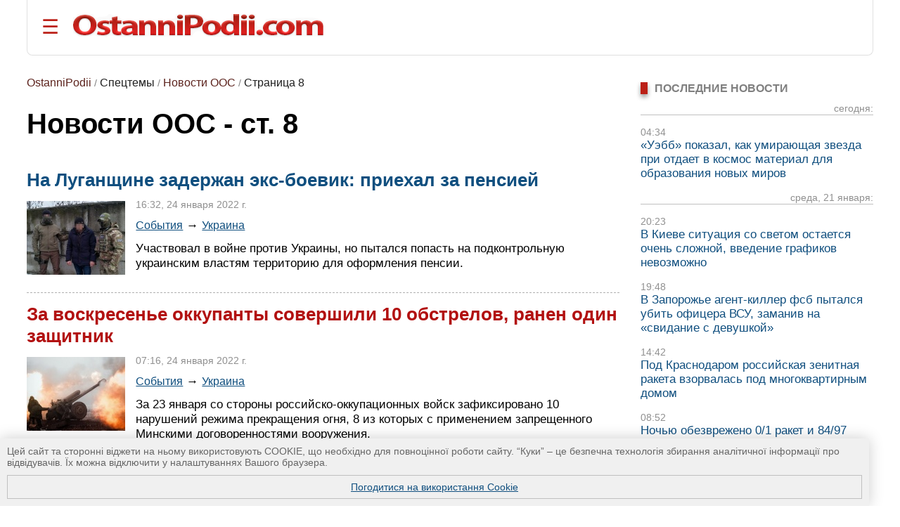

--- FILE ---
content_type: text/html; charset=UTF-8
request_url: https://ostannipodii.com/ru/st/novosti_oos__voyna_na_vostoke_ukrainy/?p=7
body_size: 9775
content:
<!DOCTYPE html>
<html lang="ru">
<head>
<meta charset="utf-8">
<title>Новости ООС - ст. 8 | Последние события</title>
<meta name="viewport" content="width=device-width, initial-scale=1.0" />
<meta name="description" content="Новости Операции объединенных сил (ООС) на востоке Украины - война между защитниками Украины и боевиками российско-оккупационных войск. - ст. 8" />
<meta name="robots" content="index,follow"/>
<meta name="revisit-after" content="1 days"/>
<meta name="author" content="OstanniPodii.com" />
<meta name="keywords" content="Украина, ООС, Операция объединенных сил, война на востоке Украины, новости, события, обстрелы, потери, новости с фронта" />
<link rel="canonical" href="https://ostannipodii.com/ru/st/novosti_oos__voyna_na_vostoke_ukrainy/?p=7" />
<link rel="amphtml" href="https://ostannipodii.com/amp/?st=82&amp;l=1&amp;p=7" />
<link rel="alternate" href="https://ostannipodii.com/ru/st/novosti_oos__voyna_na_vostoke_ukrainy/?p=7" hreflang="ru" /><link rel="alternate" href="https://ostannipodii.com/st/novini_oos__viyna_na_shodi_ukrayini/" hreflang="uk" />

<meta property="og:title" content="Новости ООС - ст. 8 | Последние события" />
<meta property="og:description"  content="Новости Операции объединенных сил (ООС) на востоке Украины - война между защитниками Украины и боевиками российско-оккупационных войск. - ст. 8" />
<meta property="og:url" content="https://ostannipodii.com/ru/st/novosti_oos__voyna_na_vostoke_ukrainy/?p=7" />
<meta property="og:site_name" content="OstanniPodii.com" />
<meta property="og:type" content="website" />
<meta property="og:image" content="https://ostannipodii.com/imgs/icons/192x192.png" />
<meta property="og:image:width" content="192" />
<meta property="og:image:height" content="192" />
<meta name="twitter:card" content="summary" />
<meta name="twitter:url" content="https://ostannipodii.com/ru/st/novosti_oos__voyna_na_vostoke_ukrainy/?p=7" />
<meta name="twitter:title" content="Новости ООС - ст. 8 | Последние события" />
<meta name="twitter:description" content="Новости Операции объединенных сил (ООС) на востоке Украины - война между защитниками Украины и боевиками российско-оккупационных войск. - ст. 8" />
        

<link rel="shortcut icon" href="//ostannipodii.com/imgs/icons/favicon.ico" type="image/x-icon" />
<link rel="icon" type="image/png" sizes="192x192" href="/imgs/icons/192x192.png" />
<link rel="icon" type="image/png" sizes="144x144" href="/imgs/icons/144x144.png" />
<link rel="icon" type="image/png" sizes="128x128" href="/imgs/icons/128x128.png" />
<link rel="icon" type="image/png" sizes="96x96" href="/imgs/icons/96x96.png" />
<link rel="icon" type="image/png" sizes="48x48" href="/imgs/icons/48x48.png" />
<link rel="icon" type="image/png" sizes="32x32" href="/imgs/icons/32x32.png" />
<script>

if(top != self) top.location.replace(location);

function openNav()
{
	document.getElementById("mySidepanel").style.width = "220px";
}
function closeNav()
{
	document.getElementById("mySidepanel").style.width = "0";
}
function set_cookies_agree()
{
	document.cookie="messages_cookies=true; max-age=31556926; path=/";
	document.getElementById("message_cookies").innerHTML="";
	return false;
}
</script>
<style>
*
    {font-family: Arial,Verdana,Helvetica;padding:0px;margin:0px;}
body
    {width:100%;max-width:1890px;background:#ffffff;}        
h2
    {font-size:1.2em;}
h3
    {font-size:1.1em}
div
    {text-align:left;}
div#conteiner
    {padding:0px;padding-left:3%;padding-right:3%;text-align:center;}
#message_cookies {
    position: fixed;
    bottom: 0;
    left: 0;
    width: 95%;
    height: auto;
    overflow: hidden;
    background-color: #f0f0f0;
    box-shadow: 0 0 20px rgba(0, 0, 0, 0.2);
    z-index: 1000;
    color: #666;
    padding: 10px;
    font-size: 0.9em;
}
#message_cookies a {
    display:block;
    margin-top:10px;
    border:1px solid #c0c0c0;
    padding:8px;
    text-align:center;
    vertical-align:middle;
}
table
    {border:0;border-spacing:0;}
table td, table th
    {border:0;padding:0px;}
img
    {border:0;}
#header
    {padding-top:20px; padding-bottom:20px; margin-bottom:20px; border-bottom:1px solid #e0e0e0;border-left:1px solid #e0e0e0;border-right:1px solid #e0e0e0; border-radius:0 0 8px 8px;}
#header #toplogoblk
    {font-size:0; line-height:0; padding:12px; padding-top:10px;padding-left:0px;}
#header #topmenublk
    {font-size:0;line-height:0;}
#footer
    {background:#363636;color:#ffffff;}
#footer a
    {color:#ffffff;text-decoration:underline;}
#footer a:hover
    {text-decoration:none;}
@media screen and (orientation:landscape) {
	#leftblockmain
		{float:left;width:25%;}
	#rightblockmain
		{float:right;width:75%;}
	#leftblockcat
		{float:left;width:70%;}
	#rightblockcat
		{float:right;width:30%;}
	.leftblockart
		{float:left;width:70%;}
	.rightblockart
		{float:right;width:30%;}
	.rightblockdiv
		{padding-left:30px;}
	.catblockleft
		{float:left;width:50%;margin-bottom:20px;}
	.catblockright
		{float:right;width:50%;margin-bottom:20px;}
	.catblockinsdiv
		{padding-left:30px;}
	#impblock
		{padding-left:30px;}
	.fid1
		{float:left;width:30%}
	.fid2
		{float:left;width:70%}
}
@media screen and (orientation:portrait) {
	.catblockleft,
	.catblockright
		{margin-top:30px;}
	.rightblockdiv
		{padding-bottom:30px;}
}
#sitelogo img
    {width:100%;max-width:412px;}
.clearall
    {clear:both;font-size:0px;}
a
    {color:#104f7f;text-decoration:underline;}
a:hover
    {color:#1b6b91;text-decoration:none;}
.attent 
    {color:red;}
.imgtxt
    {color:#3e3e3e;background-color:#eeeefe;}
.hdrtxt
    {background-color:#afeeee;}
.topimgtxt
    {color:#707070;line-height:140%;}
/*
	MENU section
*/
.sidepanel {
    height: 100%;
    width: 0;
    position: fixed;
    z-index: 1;
    top: 0;
    left: 0;
    background-color: #fff;
    overflow-x: hidden;
    padding-top: 50px;
    padding-bottom: 50px;
    transition: 0.5s;
    box-shadow:0 0px 30px rgba(0,0,0,0.5);
}
.sidepanel ul
    {list-style-type:none;}
.sidepanel ul li
    {margin-top:15px;margin-bottom:15px}
.sidepanel .menuttl
    {color:#111;background:#f2f2f2;font-size:1.2em;text-transform:uppercase;}
.sidepanel a {
    color:#0F3670;
    font-size:1em;
    text-decoration:none;
    transition: 0.3s;
}
.sidepanel a:hover {
    text-decoration:underline;
}
.sidepanel a.closebtn {
    position: absolute;
    top: 0;
    right: 25px;
    font-size: 2.2em;
    text-decoration:none;
    margin-left: 50px;
}
.openbtn {
    font-size: 28px;
    cursor: pointer;
    background-color: #fff;
    color: #BB2017;
    border: none;
    padding-left:20px
}
.openbtn:hover {
    color: #000;
}
/*
	End of MENU section
*/
.blockheader
    {font-size:0.95em;color:#808080;text-transform:uppercase;}  
.blockheader a
    {font-weight:bold;}
.blockheader h1,
.blockheader h2
    {font-size:1.05em;}        
.tbltdsidpnlblck
    {width:60px;text-align:left;vertical-align:top;padding-top:5px;}
.lastnewsdiv
    {margin-top:10px;margin-bottom:15px;}
.lastnewsdiv span
    {font-size:0.85em;color:#909090;}
.lastnewsdiv a
    {font-size:1.05em;text-decoration:none;}
.lastnewsdiv a:visited
    {color:#8599a2;}
.lastnewsdiv a:hover
    {color:#1b6b91;text-decoration:underline;}
.lastnewsdiv a.impnb
    {font-weight:bold;}
.catblocktop img
    {float:left;margin-top:5px;margin-right:8px;margin-bottom:5px;}
.catblocktop div a.mpcha
    {font-weight:bold;text-decoration:none;}
.catblocktop div a.mpcha:hover
    {text-decoration:underline;}
.catblocktop div span
    {display:block;margin-top:8px;font-size:0.9em;color:#909090;}
.catblocktop div p
    {margin-top:8px;color:#303030;}

div#subsubcatd {text-align:left;margin-left:0px;}
div#subsubcatd b {padding:3px;background:#cccccc;}
div#subsubcatd a, div#subsubcatd b {font-size:1em;font-weight:bold;}
div#subsubcatd a {color:#761a11;text-decoration:none}
div#subsubcatd a:hover {color:#202020;text-decoration:underline;}
/*
    BestNews section
*/
@media screen and (orientation:landscape) {
    .bneld {width:25%;float:left;}
}
@media screen and (orientation:portrait) {
}
.bneld div {padding:10px;padding-bottom:0px;}
.bneld img {float:left;margin-top:3px;margin-right:10px;margin-bottom:7px;}
.bneld a {font-size:0.9em;display:block;text-decoration:none;}
.bneld a:visited {color:#8599a2}
.bneld a:hover {color:#1b6b91;text-decoration:underline;}
/*
    End of BestNews section
*/
div.bbmid1 {margin-bottom:20px;}
div.bbmid1 ul {margin:0px; padding:0px}
div.bbmid1 ul li {float:left;list-style-type:none; margin:12px;}	
a.artsmlr {color:#0066aa;text-decoration:none;font-size:0.9em}
a.artsmlr:hover {text-decoration:underline;}

h1 {font-size:2.5em;font-weight:bold;padding-bottom:10px;padding-top:20px;line-height:95%;}
div#categories {background:#f0f0f0;margin-bottom:20px;}
div#categories a {text-decoration:none;color:#5c231d;font-weight:bold;}
div#categories a:hover {text-decoration:underline;color:black}
div#categories ul li {float:left;list-style-type:none; margin:12px;}

.anninfo {font-size:0.9em;color:#808080;padding-bottom:10px;margin-bottom:0px;}
.anninfo a {color:#5c231d;text-decoration:none;font-size:1.1em}
.anninfo a:hover {text-decoration:underline;color:#000000;}
.anninfo span {color:#202020;text-decoration:none;font-size:1.1em}
.anninfo {margin-bottom:0px;padding-bottom:10px}
div.annotdiv {padding-bottom:15px;margin-bottom:15px;border-bottom:1px dashed #b0b0b0;}
div.annotdiv a.annotlink, div.annotdiv a.annotlink2 {font-size:1.5em;font-weight:bold;display:block;margin-bottom:10px;text-decoration:none;}
div.annotdiv a.annotlink:hover {color:#1b6b91;}
div.annotdiv a.annotlink2 {color:#b21111;}
div.annotdiv a.annotlink2:hover {color:#1b6b91;}
div.annotdiv img {float:left;margin-top:4px;margin-right:15px;margin-bottom:10px;text-decoration:underline;}
div.annotdiv div span {font-size:0.9em;color:#909090;}
div.annotdiv div div.infoa {font-size:1.08em;margin-top:10px;}
div.annotdiv div div.infoa a {font-size:0.95em;}
div.annotdiv div p {font-size:1.09em;margin-top:12px;}
#pageswitcher {margin-top:30px;margin-bottom:20px;text-align:center;}
#pageswitcher span,
#pageswitcher a {margin-right:12px;font-weight:bold;}
#pageswitcher span {font-size:1.2em;margin-right:12px;background:#ebebeb;}
#pageswitcher a {font-size:1.05em;text-decoration:none;color:#97352c;}
#pageswitcher a:hover {text-decoration:underline;color:#000000;}
</style>
</head>
<body>
<div id="conteiner">

<div id="header">
	<table><tr>
		<td style="padding-right:20px;"><button class="openbtn" onclick="openNav()">&#9776;</button></td>
		<td style="padding-right:20px;"><a href="//ostannipodii.com/ru/"><img src="//ostannipodii.com/imgs/logow.png" alt="Последние события, важные новости" style="width:100%;max-width:356px;" /></a></td>
	</tr></table>
    
    <div id="mySidepanel" class="sidepanel">	
	    <div style="padding-left:10px;padding-right:10px;">
		    <a href="javascript:void(0)" class="closebtn" onclick="closeNav()">&times;</a>
		    <div style="padding-bottom:15px;"><a href="//ostannipodii.com/st/novini_oos__viyna_na_shodi_ukrayini/" title="українською мовою">українською мовою</a></div>
		    <div style="padding-left:0px;">
			    <div class="menuttl">разделы:</div>
			    <ul class="menuul"><li><a href="//ostannipodii.com/ru/">Главная</a></li><li><a href="//ostannipodii.com/ru/c/sobitiya/">События</a></li><li><a href="//ostannipodii.com/ru/c/politika/">Политика</a></li><li><a href="//ostannipodii.com/ru/c/ekonomika/">Экономика</a></li><li><a href="//ostannipodii.com/ru/c/sport/">Спорт</a></li><li><a href="//ostannipodii.com/ru/c/nauka_i_tekhnika/">Наука и техника</a></li><li><a href="//ostannipodii.com/ru/c/zhizn/">Жизнь</a></li></ul>
		    </div>
		    <div style="padding-left:0px;">
			    <div class="menuttl">темы:</div>
			    <ul class="menuul"><li><a href="//ostannipodii.com/ru/st/masshtabnoe-rossiyskoe-vtorzhenie/">Война Украины с россией</a></li><li><a href="//ostannipodii.com/ru/st/situaciya_v_krymu_-_okkupaciya_rossiey/">Ситуация в Крыму</a></li><li><a href="//ostannipodii.com/ru/st/produktovye_yarmarki_v_kieve/">Продуктовые ярмарки в Киеве</a></li></ul>
		    </div>
	    </div>
    </div>
	
</div>
		
<div id="content">
    	
    <div id="leftblockcat">
        <div class="anninfo"><div style="margin-top:10px"><a href="//ostannipodii.com/ru/">OstanniPodii</a> / <span>Спецтемы</span> / <a href="https://ostannipodii.com/ru/st/novosti_oos__voyna_na_vostoke_ukrainy/">Новости ООС</a> / <span>Страница 8</span></div></div><h1>Новости ООС - ст. 8</h1><p style="color:#808080"><br/><br/>
		<div class="annotdiv"><h3><a class="annotlink" href="//ostannipodii.com/ru/a/202201/na-luganschine-zaderzhan-eks-boevik-priehal-za-pensiey-110023850/">На Луганщине задержан экс-боевик: приехал за пенсией</a></h3><img width="140" height="105" src="//ostannipodii.com/ru/a/202201/na-luganschine-zaderzhan-eks-boevik-priehal-za-pensiey-110023850/small.jpg" alt="На Луганщине задержан экс-боевик: приехал за пенсией" /><div><span>16:32, 24 января 2022 г.</span><div class="infoa"><a href="//ostannipodii.com/ru/c/sobitiya/">События</a> &rarr; <a href="//ostannipodii.com/ru/c/sobitiya/ukraina/">Украина</a></div><p>Участвовал в войне против Украины, но пытался попасть на подконтрольную украинским властям территорию для оформления пенсии.</p></div><div class="clearall"> </div></div>
		<div class="annotdiv"><h3><a class="annotlink2" href="//ostannipodii.com/ru/a/202201/za-voskresene-okkupanty-sovershili-10-obstrelov-ranen-odin-zaschitnik-110023845/">За воскресенье оккупанты совершили 10 обстрелов, ранен один защитник</a></h3><img width="140" height="105" src="//ostannipodii.com/ru/a/202201/za-voskresene-okkupanty-sovershili-10-obstrelov-ranen-odin-zaschitnik-110023845/small.jpg" alt="За воскресенье оккупанты совершили 10 обстрелов, ранен один защитник" /><div><span>07:16, 24 января 2022 г.</span><div class="infoa"><a href="//ostannipodii.com/ru/c/sobitiya/">События</a> &rarr; <a href="//ostannipodii.com/ru/c/sobitiya/ukraina/">Украина</a></div><p>За 23 января со стороны российско-оккупационных войск зафиксировано 10 нарушений режима прекращения огня, 8 из которых с применением запрещенного Минскими договоренностями вооружения.</p></div><div class="clearall"> </div></div>
		<div class="annotdiv"><h3><a class="annotlink2" href="//ostannipodii.com/ru/a/202201/okkupanty-veli-obstrely-v-napravlenii-travnevogo-i-vodyanogo-travmirovan-odin-za-110023837/">Оккупанты вели обстрелы в направлении Травневого и Водяного, травмирован один защитник</a></h3><img width="140" height="105" src="//ostannipodii.com/ru/a/202201/okkupanty-veli-obstrely-v-napravlenii-travnevogo-i-vodyanogo-travmirovan-odin-za-110023837/small.jpg" alt="Оккупанты вели обстрелы в направлении Травневого и Водяного, травмирован один защитник" /><div><span>08:09, 23 января 2022 г.</span><div class="infoa"><a href="//ostannipodii.com/ru/c/sobitiya/">События</a> &rarr; <a href="//ostannipodii.com/ru/c/sobitiya/ukraina/">Украина</a></div><p>За прошедшие сутки, 22 января, российско-оккупационные войска совершили 4 нарушения (3 обстрела и сброс гранатометного выстрела из БПЛА) и к утру уже совершили 4 обстрела.</p></div><div class="clearall"> </div></div>
		<div class="annotdiv"><h3><a class="annotlink" href="//ostannipodii.com/ru/a/202201/na-luganschine-boevik-vyshel-na-pozicii-vsu-konchilsya-boyaryshnik-110023836/">На Луганщине боевик вышел на позиции ВСУ. Кончился боярышник?</a></h3><img width="140" height="105" src="//ostannipodii.com/ru/a/202201/na-luganschine-boevik-vyshel-na-pozicii-vsu-konchilsya-boyaryshnik-110023836/small.jpg" alt="На Луганщине боевик вышел на позиции ВСУ. Кончился боярышник?" /><div><span>22:00, 22 января 2022 г.</span><div class="infoa"><a href="//ostannipodii.com/ru/c/sobitiya/">События</a> &rarr; <a href="//ostannipodii.com/ru/c/sobitiya/ukraina/">Украина</a></div><p>Пьяный и ранее судимый член вооруженных формирований РФ в Луганской области вышел на позиции защитников с оружием в руках.</p></div><div class="clearall"> </div></div>
		<div class="annotdiv"><h3><a class="annotlink" href="//ostannipodii.com/ru/a/202201/za-pyatnicu-na-donbasse-bez-obstrelov-110023828/">За пятницу на Донбассе без обстрелов</a></h3><img width="140" height="105" src="//ostannipodii.com/ru/a/202201/za-pyatnicu-na-donbasse-bez-obstrelov-110023828/small.jpg" alt="За пятницу на Донбассе без обстрелов" /><div><span>08:09, 22 января 2022 г.</span><div class="infoa"><a href="//ostannipodii.com/ru/c/sobitiya/">События</a> &rarr; <a href="//ostannipodii.com/ru/c/sobitiya/ukraina/">Украина</a></div><p>За минувшие сутки, 21 января 2022 года, вдоль линии столкновения обстрелов не зафиксировано.</p></div><div class="clearall"> </div></div>
		<div class="annotdiv"><h3><a class="annotlink2" href="//ostannipodii.com/ru/a/202201/ne-dolgo-prodolzhalas-tishina-na-donbasse-5-obstrelov-110023821/">Не долго продолжалась &quot;тишина&quot; на Донбассе: 5 обстрелов</a></h3><img width="140" height="105" src="//ostannipodii.com/ru/a/202201/ne-dolgo-prodolzhalas-tishina-na-donbasse-5-obstrelov-110023821/small.jpg" alt="Не долго продолжалась &quot;тишина&quot; на Донбассе: 5 обстрелов" /><div><span>07:23, 21 января 2022 г.</span><div class="infoa"><a href="//ostannipodii.com/ru/c/sobitiya/">События</a> &rarr; <a href="//ostannipodii.com/ru/c/sobitiya/ukraina/">Украина</a></div><p>После двух суток &quot;тишины&quot;, за прошедшие сутки, 20 января, со стороны российско-оккупационных войск зафиксировано 5 нарушений. Без потерь.</p></div><div class="clearall"> </div></div>
		<div class="annotdiv"><h3><a class="annotlink" href="//ostannipodii.com/ru/a/202201/proshedshie-sutki-na-donbasse-tozhe-proshli-bez-obstrelov-110023817/">Прошедшие сутки на Донбассе тоже прошли без обстрелов</a></h3><img width="140" height="105" src="//ostannipodii.com/ru/a/202201/proshedshie-sutki-na-donbasse-tozhe-proshli-bez-obstrelov-110023817/small.jpg" alt="Прошедшие сутки на Донбассе тоже прошли без обстрелов" /><div><span>07:21, 20 января 2022 г.</span><div class="infoa"><a href="//ostannipodii.com/ru/c/sobitiya/">События</a> &rarr; <a href="//ostannipodii.com/ru/c/sobitiya/ukraina/">Украина</a></div><p>В течение 19 января и до утра текущих суток вдоль линии столкновения на Донбассе тоже не наблюдалось обстрелов со стороны оккупантов.</p></div><div class="clearall"> </div></div>
		<div class="annotdiv"><h3><a class="annotlink" href="//ostannipodii.com/ru/a/202201/sutki-v-oos-proshli-bez-narusheniy-110023809/">Сутки в зоне ООС прошли без &quot;нарушений&quot;</a></h3><img width="140" height="105" src="//ostannipodii.com/ru/a/202201/sutki-v-oos-proshli-bez-narusheniy-110023809/small.jpg" alt="Сутки в зоне ООС прошли без &quot;нарушений&quot;" /><div><span>07:14, 19 января 2022 г.</span><div class="infoa"><a href="//ostannipodii.com/ru/c/sobitiya/">События</a> &rarr; <a href="//ostannipodii.com/ru/c/sobitiya/ukraina/">Украина</a></div><p>В течение 18 января и до утра текущих суток не зафиксировао  обстрелов со стороны вооруженных формирований РФ.</p></div><div class="clearall"> </div></div>
		<div class="annotdiv"><h3><a class="annotlink2" href="//ostannipodii.com/ru/a/202201/okkupanty-veli-ogon-v-storonu-peskov-bez-poter-110023800/">Оккупанты вели огонь в сторону Песков, без потерь</a></h3><img width="140" height="105" src="//ostannipodii.com/ru/a/202201/okkupanty-veli-ogon-v-storonu-peskov-bez-poter-110023800/small.jpg" alt="Оккупанты вели огонь в сторону Песков, без потерь" /><div><span>07:36, 18 января 2022 г.</span><div class="infoa"><a href="//ostannipodii.com/ru/c/sobitiya/">События</a> &rarr; <a href="//ostannipodii.com/ru/c/sobitiya/ukraina/">Украина</a></div><p>За прошедшие сутки, 17 января, со стороны российско-оккупационных войск зафиксировано 1 нарушение режима прекращения огня.</p></div><div class="clearall"> </div></div>
		<div class="annotdiv"><h3><a class="annotlink2" href="//ostannipodii.com/ru/a/202201/okkupanty-veli-ogon-v-storonu-katerinovki-ranen-odin-zaschitnik-110023793/">Оккупанты вели огонь в сторону Катериновки, ранен один защитник</a></h3><img width="140" height="105" src="//ostannipodii.com/ru/a/202201/okkupanty-veli-ogon-v-storonu-katerinovki-ranen-odin-zaschitnik-110023793/small.jpg" alt="Оккупанты вели огонь в сторону Катериновки, ранен один защитник" /><div><span>07:10, 17 января 2022 г.</span><div class="infoa"><a href="//ostannipodii.com/ru/c/sobitiya/">События</a> &rarr; <a href="//ostannipodii.com/ru/c/sobitiya/ukraina/">Украина</a></div><p>В течение воскресенья, 16 января, со стороны российско-оккупационных войск зафиксировано 1 нарушение режима прекращения огня; состояние раненого – удовлетворительное.</p></div><div class="clearall"> </div></div>
		<div id="pageswitcher"><a href="//ostannipodii.com/ru/st/novosti_oos__voyna_na_vostoke_ukrainy/" title="на первую страницу"><<</a><a href="//ostannipodii.com/ru/st/novosti_oos__voyna_na_vostoke_ukrainy/?p=6" title="предыдущая страница"><</a><a href="//ostannipodii.com/ru/st/novosti_oos__voyna_na_vostoke_ukrainy/?p=2">3</a><a href="//ostannipodii.com/ru/st/novosti_oos__voyna_na_vostoke_ukrainy/?p=3">4</a><a href="//ostannipodii.com/ru/st/novosti_oos__voyna_na_vostoke_ukrainy/?p=4">5</a><a href="//ostannipodii.com/ru/st/novosti_oos__voyna_na_vostoke_ukrainy/?p=5">6</a><a href="//ostannipodii.com/ru/st/novosti_oos__voyna_na_vostoke_ukrainy/?p=6">7</a><span>&nbsp;8&nbsp;</span><a href="//ostannipodii.com/ru/st/novosti_oos__voyna_na_vostoke_ukrainy/?p=8">9</a><a href="//ostannipodii.com/ru/st/novosti_oos__voyna_na_vostoke_ukrainy/?p=9">10</a><a href="//ostannipodii.com/ru/st/novosti_oos__voyna_na_vostoke_ukrainy/?p=10">11</a><a href="//ostannipodii.com/ru/st/novosti_oos__voyna_na_vostoke_ukrainy/?p=11">12</a><a href="//ostannipodii.com/ru/st/novosti_oos__voyna_na_vostoke_ukrainy/?p=8" title="следующая страница">></a><a href="//ostannipodii.com/ru/st/novosti_oos__voyna_na_vostoke_ukrainy/?p=156" title="на последнюю страницу">>></a></div>
    </div>
    <div id="rightblockcat">
        <div class="rightblockdiv">
            <br />
    <div class="blockheader"><div style="width:10px;background:#BB2017;box-shadow:0 4px 6px rgba(0,0,0,0.4);float:left;margin-right:10px;">&nbsp;</div><h2>Последние новости</h2><div style="clear:left"> </div></div>
    <div class="lastnewsdiv" style="border-bottom:1px solid #c0c0c0;text-align:right;"><span>сегодня:</span><br /></div><div class="lastnewsdiv"><span>04:34</span><br /><a href="//ostannipodii.com/ru/a/202601/uebb-pokazal-kak-umirayuschaya-zvezda-pri-otdaet-v-kosmos-material-dlya-obrazova-110034515/">«Уэбб» показал, как умирающая звезда при отдает в космос материал для образования новых миров</a></div><div class="lastnewsdiv" style="border-bottom:1px solid #c0c0c0;text-align:right;"><span>среда, 21 января:</span><br /></div><div class="lastnewsdiv"><span>20:23</span><br /><a href="//ostannipodii.com/ru/a/202601/v-kieve-situaciya-so-svetom-ostaetsya-ochen-slozhnoy-vvedenie-grafikov-nevozmozh-110034514/">В Киеве ситуация со светом остается очень сложной, введение графиков невозможно</a></div><div class="lastnewsdiv"><span>19:48</span><br /><a href="//ostannipodii.com/ru/a/202601/v-zaporozhe-agent-killer-fsb-pytalsya-ubit-oficera-vsu-zamaniv-na-svidanie-s-dev-110034513/">В Запорожье агент-киллер фсб пытался убить офицера ВСУ, заманив на «свидание с девушкой»</a></div><div class="lastnewsdiv"><span>14:42</span><br /><a href="//ostannipodii.com/ru/a/202601/pod-krasnodarom-rossiyskaya-zenitnaya-raketa-vzorvalas-pod-mnogokvartirnym-domom-110034512/">Под Краснодаром российская зенитная ракета взорвалась под многоквартирным домом</a></div><div class="lastnewsdiv"><span>08:52</span><br /><a href="//ostannipodii.com/ru/a/202601/nochyu-obezvrezheno-01-raket-i-8497-bespilotnika-110034511/">Ночью обезврежено 0/1 ракет и 84/97 беспилотника</a></div>
    <br />
    <div><a href="//ostannipodii.com/ru/allnews/">все новости</a></div><br /><br />
    	<div class="blockheader"><div style="width:10px;background:#BB2017;box-shadow:0 4px 6px rgba(0,0,0,0.4);float:left;margin-right:10px;">&nbsp;</div><b>ПОПУЛЯРНЫЕ НОВОСТИ:</b><div style="clear:left"> </div></div><div style="background:#dde7e8;padding-left:10px;padding-right:10px;padding-top:10px;margin-top:10px;margin-bottom:30px;border-radius:0 8px 8px 8px;"><table><tr><td class="tbltdsidpnlblck"><img width="60" height="45" alt="Представитель власти рф назвал «подлыми и циничными» удары по...
" src="//ostannipodii.com/ru/a/202601/predstavitel-vlasti-rf-nazval-podlymi-i-cinichnymi-udary-po-teplu-i-energetike-n-110034491/s2.jpg" /><br /><br /></td><td style="width:20px"> </td><td style="text-align:left;vertical-align:top;padding-bottom:5px;"><span style="font-size:10pt;color:#808080;">11:14, 15 января 2026 г.</span><br /><a class="artsmlr" href="//ostannipodii.com/ru/a/202601/predstavitel-vlasti-rf-nazval-podlymi-i-cinichnymi-udary-po-teplu-i-energetike-n-110034491/">Представитель власти рф назвал «подлыми и циничными» удары по...
</a></td></tr><tr><td colspan="3" style="font-size:1px;"> &nbsp; </td></tr><tr><td class="tbltdsidpnlblck"><img width="60" height="45" alt="Под Краснодаром российская зенитная ракета взорвалась под мног...
" src="//ostannipodii.com/ru/a/202601/pod-krasnodarom-rossiyskaya-zenitnaya-raketa-vzorvalas-pod-mnogokvartirnym-domom-110034512/s2.jpg" /><br /><br /></td><td style="width:20px"> </td><td style="text-align:left;vertical-align:top;padding-bottom:5px;"><span style="font-size:10pt;color:#808080;">14:42, 21 января 2026 г.</span><br /><a class="artsmlr" href="//ostannipodii.com/ru/a/202601/pod-krasnodarom-rossiyskaya-zenitnaya-raketa-vzorvalas-pod-mnogokvartirnym-domom-110034512/">Под Краснодаром российская зенитная ракета взорвалась под мног...
</a></td></tr><tr><td colspan="3" style="font-size:1px;"> &nbsp; </td></tr><tr><td class="tbltdsidpnlblck"><img width="60" height="45" alt="20-25 января в Киеве запланированы продуктовые ярмарки
" src="//ostannipodii.com/ru/a/202601/20-25-yanvarya-v-kieve-zaplanirovany-produktovye-yarmarki-110034503/s2.jpg" /><br /><br /></td><td style="width:20px"> </td><td style="text-align:left;vertical-align:top;padding-bottom:5px;"><span style="font-size:10pt;color:#808080;">20:53, 19 января 2026 г.</span><br /><a class="artsmlr" href="//ostannipodii.com/ru/a/202601/20-25-yanvarya-v-kieve-zaplanirovany-produktovye-yarmarki-110034503/">20-25 января в Киеве запланированы продуктовые ярмарки
</a></td></tr><tr><td colspan="3" style="font-size:1px;"> &nbsp; </td></tr><tr><td class="tbltdsidpnlblck"><img width="60" height="45" alt="ISW: кремль продолжает отвергать последние мирные усилия США
" src="//ostannipodii.com/ru/a/202601/isw-kreml-prodolzhaet-otvergat-poslednie-mirnye-usiliya-ssha-110034489/s2.jpg" /><br /><br /></td><td style="width:20px"> </td><td style="text-align:left;vertical-align:top;padding-bottom:5px;"><span style="font-size:10pt;color:#808080;">09:14, 15 января 2026 г.</span><br /><a class="artsmlr" href="//ostannipodii.com/ru/a/202601/isw-kreml-prodolzhaet-otvergat-poslednie-mirnye-usiliya-ssha-110034489/">ISW: кремль продолжает отвергать последние мирные усилия США
</a></td></tr><tr><td colspan="3" style="font-size:1px;"> &nbsp; </td></tr><tr><td class="tbltdsidpnlblck"><img width="60" height="45" alt="В результате ночных атак произошли новые отключения электроэне...
" src="//ostannipodii.com/ru/a/202601/v-rezultate-nochnyh-atak-proizoshli-novye-otklyucheniya-elektroenergii-v-odessko-110034495/s2.jpg" /><br /><br /></td><td style="width:20px"> </td><td style="text-align:left;vertical-align:top;padding-bottom:5px;"><span style="font-size:10pt;color:#808080;">11:04, 17 января 2026 г.</span><br /><a class="artsmlr" href="//ostannipodii.com/ru/a/202601/v-rezultate-nochnyh-atak-proizoshli-novye-otklyucheniya-elektroenergii-v-odessko-110034495/">В результате ночных атак произошли новые отключения электроэне...
</a></td></tr><tr><td colspan="3" style="font-size:1px;"> &nbsp; </td></tr></table></div>
        </div>
    </div>
    <div class="clearall"> </div>
        
</div>
    	
<div id="footer">
    <div style="width:100%;max-width:1200px;">
    <div class="fid2"><div style="background-color:#222222;padding:10px;">
        <div style="padding-top:10px;padding-bottom:50px;color:#c0c0c0;font-weight:bold;font-size:1.5em">Категории:</div><div><div class="bbmid1"><div style="margin-top:20px;"><a style="font-size:1.1em;font-weight:bold;" href="//ostannipodii.com/ru/c/sobitiya/">События</a></div><ul><li><a style="font-size:1em;" href="//ostannipodii.com/ru/c/sobitiya/ukraina/" title="События в Украине">Украина</a> [ <a style="font-size:0.9em;" href="//ostannipodii.com/ru/c/sobitiya/kiev/" title="События Киева">Киев</a>  <a style="font-size:0.9em;" href="//ostannipodii.com/ru/c/sobitiya/harkov/" title="События новости в Харькове">Харьков</a>  <a style="font-size:0.9em;" href="//ostannipodii.com/ru/c/sobitiya/odessa/" title="События в Одессе">Одесса</a>  <a style="font-size:0.9em;" href="//ostannipodii.com/ru/c/sobitiya/lvov/" title="События во Львове">Львов</a>  <a style="font-size:0.9em;" href="//ostannipodii.com/ru/c/sobitiya/dnepropetrovsk/" title="События в Днепре">Днепр</a>  <a style="font-size:0.9em;" href="//ostannipodii.com/ru/c/sobitiya/donetsk/" title="События в Донецке">Донецк</a>  <a style="font-size:0.9em;" href="//ostannipodii.com/ru/c/sobitiya/zaporozhye/" title="События в Запорожье">Запорожье</a>  <a style="font-size:0.9em;" href="//ostannipodii.com/ru/c/sobitiya/nikolayev/" title="События в Николаеве">Николаев</a>  <a style="font-size:0.9em;" href="//ostannipodii.com/ru/c/sobitiya/lugansk/" title="События в Луганске">Луганск</a>  <a style="font-size:0.9em;" href="//ostannipodii.com/ru/c/sobitiya/herson/" title="События в Херсоне">Херсон</a>  <a style="font-size:0.9em;" href="//ostannipodii.com/ru/c/sobitiya/rovno/" title="События в Ровно">Ровно</a>  <a style="font-size:0.9em;" href="//ostannipodii.com/ru/c/sobitiya/chernigov/" title="События в Чернигове">Чернигов</a>  <a style="font-size:0.9em;" href="//ostannipodii.com/ru/c/sobitiya/vinnitsa/" title="События в Виннице">Винница</a>  <a style="font-size:0.9em;" href="//ostannipodii.com/ru/c/sobitiya/mariupol/" title="События в Мариуполе">Мариуполь</a>  <a style="font-size:0.9em;" href="//ostannipodii.com/ru/c/sobitiya/khmelnitskiy/" title="События в Хмельницком">Хмельницкий</a>  <a style="font-size:0.9em;" href="//ostannipodii.com/ru/c/sobitiya/sumy/" title="События в Сумах">Сумы</a> ] </li><li><a style="font-size:1em;" href="//ostannipodii.com/ru/c/sobitiya/rossiya/" title="События на россии">россия</a></li><li><a style="font-size:1em;" href="//ostannipodii.com/ru/c/sobitiya/evropa/" title="События в Европе">Европа</a></li><li><a style="font-size:1em;" href="//ostannipodii.com/ru/c/sobitiya/ssha/" title="События в США">США</a></li></ul><div class="clearall"> </div></div><div class="bbmid1"><div style="margin-top:20px;"><a style="font-size:1.1em;font-weight:bold;" href="//ostannipodii.com/ru/c/politika/">Политика</a></div><ul><li><a style="font-size:1em;" href="//ostannipodii.com/ru/c/politika/ukraina/" title="Политика в Украине">Украина</a></li><li><a style="font-size:1em;" href="//ostannipodii.com/ru/c/politika/rossiya/" title="Политика на россии">россия</a></li><li><a style="font-size:1em;" href="//ostannipodii.com/ru/c/politika/evropa/" title="Политика в Европе">Европа</a></li><li><a style="font-size:1em;" href="//ostannipodii.com/ru/c/politika/ssha/" title="Политика в США">США</a></li></ul><div class="clearall"> </div></div><div class="bbmid1"><div style="margin-top:20px;"><a style="font-size:1.1em;font-weight:bold;" href="//ostannipodii.com/ru/c/ekonomika/">Экономика</a></div><ul></ul><div class="clearall"> </div></div><div class="bbmid1"><div style="margin-top:20px;"><a style="font-size:1.1em;font-weight:bold;" href="//ostannipodii.com/ru/c/sport/">Спорт</a></div><ul><li><a style="font-size:1em;" href="//ostannipodii.com/ru/c/sport/futbol/" title="Новости Футбола">Футбол</a></li><li><a style="font-size:1em;" href="//ostannipodii.com/ru/c/sport/boks/" title="Новости бокса">Бокс</a></li><li><a style="font-size:1em;" href="//ostannipodii.com/ru/c/sport/hokkey/" title="Хоккей">Хоккей</a></li><li><a style="font-size:1em;" href="//ostannipodii.com/ru/c/sport/fekhtovaniye/" title="Фехтование">Фехтование</a></li><li><a style="font-size:1em;" href="//ostannipodii.com/ru/c/sport/basketbol/" title="Баскетбол">Баскетбол</a></li><li><a style="font-size:1em;" href="//ostannipodii.com/ru/c/sport/biatlon/" title="Биатлон">Биатлон</a></li><li><a style="font-size:1em;" href="//ostannipodii.com/ru/c/sport/tennis/" title="Теннис">Теннис</a></li><li><a style="font-size:1em;" href="//ostannipodii.com/ru/c/sport/plavaniye/" title="Плавание">Плавание</a></li></ul><div class="clearall"> </div></div><div class="bbmid1"><div style="margin-top:20px;"><a style="font-size:1.1em;font-weight:bold;" href="//ostannipodii.com/ru/c/nauka_i_tekhnika/">Наука и техника</a></div><ul><li><a style="font-size:1em;" href="//ostannipodii.com/ru/c/nauka_i_tekhnika/kosmos/" title="Космос">Космос</a></li><li><a style="font-size:1em;" href="//ostannipodii.com/ru/c/nauka_i_tekhnika/mashyny/" title="Машины">Машины</a></li><li><a style="font-size:1em;" href="//ostannipodii.com/ru/c/nauka_i_tekhnika/gadzhety/" title="Гаджеты">Гаджеты</a></li><li><a style="font-size:1em;" href="//ostannipodii.com/ru/c/nauka_i_tekhnika/drugoe/" title="Другое из науки и техники">Другое</a></li></ul><div class="clearall"> </div></div><div class="bbmid1"><div style="margin-top:20px;"><a style="font-size:1.1em;font-weight:bold;" href="//ostannipodii.com/ru/c/zhizn/">Жизнь</a></div><ul></ul><div class="clearall"> </div></div></div><div class="clearall"> </div><br /><br /><hr /><br />2012-2021 &copy; OstanniPodii.com / "Останні події"
<br /><br />
На этом сайте представлены новости, которые могут иметь важное значение для общества, а также просто интересные новости. В основном описываются события в Украине, упоминание Украины и ее граждан в других странах, самые значительные события в мире. Кроме этого публикуются новости о науке и технике, спорте, политике.
<br /><br />
Использование материалов разрешается, но одновременно с гиперссылкой на сайт, и это гиперссылка должна быть прямой и открытой для поисковых систем.<br /><br /><br />
    </div></div>
    <div class="fid1"><div style="margin-left:10px;padding-right:10px;"><br />
        <div style="padding-right:20px;">
                <a href="//ostannipodii.com/ru/sitemap/">карта сайта</a> <br /><br /> <a href="//ostannipodii.com/sitemap/">карта сайта (укр.)</a> <br /><br /> <a href="//ostannipodii.com/ru/about/">о сайте</a> <br /><br /> <a href="//ostannipodii.com/ru/contacts/">контакты</a> <br /><br /> <a href="//ostannipodii.com/ru/terms/">правила использования</a> <br /><br /> <a href="//ostannipodii.com/">главная страница на украинском языке</a> <br /><br /> <a href="//ostannipodii.com/ru/l/">личности (раздел сайта)</a><br /><br />
        </div>
        
    <div style="text-align:center;">
    <br /><br />
    <img style="cursor:pointer" onClick="window.open('https://x.com/OstanniPodiicom')" width="64" height="64" src="https://ostannipodii.com/imgs/buttons/x64.png" alt="OstanniPodii in X social" title="OstanniPodii in Twitter" />
    <br />
    <img style="cursor:pointer" onClick="window.open('https://www.facebook.com/siteostannipodii')" width="64" height="64" src="https://ostannipodii.com/imgs/buttons/facebook64.png" alt="OstanniPodii in Facebook" title="OstanniPodii in Facebook" />
    
    <br /><br /><br />
	
    <!-- hit.ua -->
<a href='http://hit.ua/?x=32003' target='_blank' rel="nofollow">
<script><!--
Cd=document;Cr="&"+Math.random();Cp="&s=1";
Cd.cookie="b=b";if(Cd.cookie)Cp+="&c=1";
Cp+="&t="+(new Date()).getTimezoneOffset();
if(self!=top)Cp+="&f=1";
Cd.write("<img src='//c.hit.ua/hit?i=32003&g=0&x=2"+Cp+Cr+
"&r="+escape(Cd.referrer)+"&u="+escape(window.location.href)+
"' border='0' wi"+"dth='1' he"+"ight='1'/>");
//--></script></a>
<!-- / hit.ua -->

        <br /><br />
	 
	
	<br /><br />
    </div></div></div>
    <div class="clearall"> </div>
</div></div></div>
<div id="message_cookies">
Цей сайт та сторонні віджети на ньому використовують COOKIE, що необхідно для повноцінної роботи сайту. “Куки” – це безпечна технологія збирання аналітичної інформації про відвідувачів. Їх можна відключити у налаштуваннях Вашого браузера.
<a href="#" onclick="set_cookies_agree();">Погодитися на використання Cookie</a>
</div>

<script defer src="https://static.cloudflareinsights.com/beacon.min.js/vcd15cbe7772f49c399c6a5babf22c1241717689176015" integrity="sha512-ZpsOmlRQV6y907TI0dKBHq9Md29nnaEIPlkf84rnaERnq6zvWvPUqr2ft8M1aS28oN72PdrCzSjY4U6VaAw1EQ==" data-cf-beacon='{"version":"2024.11.0","token":"bf01035ef20745fbad8b94eb5f728afb","r":1,"server_timing":{"name":{"cfCacheStatus":true,"cfEdge":true,"cfExtPri":true,"cfL4":true,"cfOrigin":true,"cfSpeedBrain":true},"location_startswith":null}}' crossorigin="anonymous"></script>
</body></html>